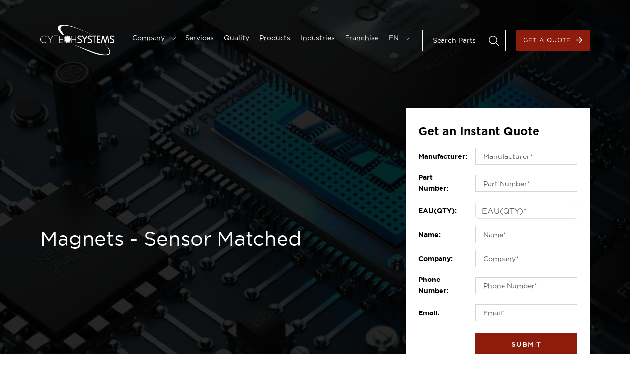

--- FILE ---
content_type: text/html; charset=UTF-8
request_url: https://www.cytechsystems.com/category/magnets-sensor-matched
body_size: 5817
content:
<!DOCTYPE html>
<html lang="en" class="en"
    data-version="v10.0.0-38d7821 build-516">

<head>
    <meta charset="utf-8">
    <meta name="viewport" content="initial-scale=1.0, user-scalable=no">
    <title>Magnets - Sensor Matched Pricing and Availability | Cytech Systems</title>

    <meta name="keywords" content="Magnets - Sensor Matched Pricing and Availability">
    <meta name="description" content="Magnets - Sensor Matched parts are available at Cytech Systems. Check prices, inventory. Get an instant quote now.">

    <!-- FAVICON -->
    <link rel="icon" type="image/x-icon" href="https://www.cytechsystems.com/storage/images/general/favicon.ico" />

    <meta property="og:locale" content="en" />
    <meta property="og:type" content="website" />
    <meta property="og:title" content="Magnets - Sensor Matched Pricing and Availability" />
    <meta property="og:description" content="Magnets - Sensor Matched parts are available at Cytech Systems. Check prices, inventory. Get an instant quote now." />
    <meta property="og:url" content="https://www.cytechsystems.com/category/magnets-sensor-matched" />
    <meta property="og:site_name" content="Cytech Systems" />
    
    <meta name="twitter:card" content="summary" />
    <meta name="twitter:description" content="Magnets - Sensor Matched parts are available at Cytech Systems. Check prices, inventory. Get an instant quote now." />
    <meta name="twitter:title" content="Magnets - Sensor Matched Pricing and Availability" />
    <meta name="msapplication-TileColor" content="#da532c">
    <meta name="theme-color" content="#ffffff">

            <link rel="canonical" href="https://www.cytechsystems.com/category/magnets-sensor-matched" />
    <link rel='stylesheet' rel='preload' href="https://www.cytechsystems.com/css/style.6fdc334ca34a9f1719a8088633cda39c.css"
        integrity="" type='text/css' media='screen' crossorigin />

        
            <script nonce="gXioRktHGJUCOKG6vLNkwZagGYrwbzgT">
            (function(w,d,s,l,i){w[l]=w[l]||[];w[l].push({'gtm.start':
new Date().getTime(),event:'gtm.js'});var f=d.getElementsByTagName(s)[0],
j=d.createElement(s),dl=l!='dataLayer'?'&l='+l:'';j.async=true;j.src=
'https://www.googletagmanager.com/gtm.js?id='+i+dl;f.parentNode.insertBefore(j,f);
})(window,document,'script','dataLayer','GTM-TCJPBM9');
        </script>
    </head>

<body class="lang-en">
    <div class="main-canvas">
        <!-- MAIN HEADER -->
 <header class="main-header-canvas">
     <div class="container">
         <div class="main-header">
             <div class="logo">
                 <a href="https://www.cytechsystems.com">
                     <img src="/images/general/logo.svg" loading="lazy" alt="Cytech Systems" />
                 </a>
             </div>

             <!-- Mobile menu -->
             <div class="mobile-menu">
                 <div class="bar1"></div>
                 <div class="bar2"></div>
                 <div class="bar3"></div>
             </div>

             <div class="main-nav">
                 <nav class="menu-links">
                     <ul>
                                                      <li
                                 class="">
                                 <a class="mn-dropdown"
                                     href="#">Company
                                                                              <img width="6" height="auto"
                                             src="/images/icons/general/icon-carousel-arrow.svg">
                                                                      </a>

                                                                      <div class="mn-dropdown-menu">
                                                                                      <a
                                                 href="https://www.cytechsystems.com/about">About</a>
                                                                                      <a
                                                 href="https://www.cytechsystems.com/contact">Contact Us</a>
                                                                                      <a
                                                 href="https://www.cytechsystems.com/news/category/company-news">Company News</a>
                                                                                      <a
                                                 href="https://www.cytechsystems.com/news/category/insights">Insights</a>
                                                                                      <a
                                                 href="https://www.cytechsystems.com/news/category/blog">Blog</a>
                                                                                      <a
                                                 href="https://www.cytechsystems.com/career">Career</a>
                                                                              </div>
                                 
                                 
                             </li>
                                                      <li
                                 class="">
                                 <a class=""
                                     href="https://www.cytechsystems.com/services">Services
                                                                      </a>

                                 
                                 
                             </li>
                                                      <li
                                 class="">
                                 <a class=""
                                     href="https://www.cytechsystems.com/quality">Quality
                                                                      </a>

                                 
                                 
                             </li>
                                                      <li
                                 class="">
                                 <a class=""
                                     href="https://www.cytechsystems.com/products">Products
                                                                      </a>

                                 
                                 
                             </li>
                                                      <li
                                 class="">
                                 <a class=""
                                     href="https://www.cytechsystems.com/industries">Industries
                                                                      </a>

                                 
                                 
                             </li>
                                                      <li
                                 class="">
                                 <a class=""
                                     href="https://www.cytechsystems.com/franchise">Franchise
                                                                      </a>

                                 
                                                                      <div class="mn-dropdown-menu">
                                                                                      <a
                                                 href="https://www.cytechsystems.com/franchise/category/power-management">Power Management</a>
                                                                                      <a
                                                 href="https://www.cytechsystems.com/franchise/category/power-devices">Power Devices</a>
                                                                                      <a
                                                 href="https://www.cytechsystems.com/franchise/category/communication-chips">Communication Chips</a>
                                                                                      <a
                                                 href="https://www.cytechsystems.com/franchise/category/Passive-Components">Passive Components</a>
                                                                                      <a
                                                 href="https://www.cytechsystems.com/franchise/category/protection-devices">Protection Devices</a>
                                                                                      <a
                                                 href="https://www.cytechsystems.com/franchise/category/memory">Memory</a>
                                                                                      <a
                                                 href="https://www.cytechsystems.com/franchise/category/mcu">MCU</a>
                                                                                      <a
                                                 href="https://www.cytechsystems.com/franchise/category/led">LED</a>
                                                                                  <a
                                         href="https://www.cytechsystems.com/franchise-all">All</a>
                                     </div>
                                 
                             </li>
                                                  <li class="language-selector">

                                                                                                   <a class="mn-dropdown"
                                         href="#">EN <img
                                             width="6" height="auto"
                                             src="/images/icons/general/icon-carousel-arrow.svg"></a>
                                                                                                                                                                                                                                                                                                                      
                             <div class="mn-dropdown-menu">
                                                                                                                                                                                                                                  <a
                                                 href="https://www.cytechsystems.com/es">ES</a>
                                                                                                                                                                                                                                          <a
                                                 href="https://www.cytechsystems.com/fr">FR</a>
                                                                                                                                                                                                                                          <a
                                                 href="https://www.cytechsystems.com/de">DE</a>
                                                                                                                                                                                                                                          <a href="https://www.cytechsystems.com.cn/">CN</a>
                                                                                                                                            </div>

                         </li>
                     </ul>
                 </nav>
                 <div class="nav-commands">
                     <div class="search-room">
                         <div class="input-room">

                             <input id="header-search" name="part_number" type="text"
                                 placeholder="Search Parts" />
                             <input type="submit" id="header-search-submit" style="display:none">
                             <a id="header-search-icon" role="button"><img src="/images/icons/general/icon-search.svg"
                                     loading="lazy" alt="Search" draggable="false" /></a>

                         </div>
                     </div>
                     <a href="https://www.cytechsystems.com/quote" class="button button-primary">Get a Quote<img
                             src="/images/icons/general/icon-arrow.svg" loading="lazy" alt="Right Arrow" /></a>
                 </div>
             </div>
         </div>
     </div>
 </header>
        
    

        <!-- Single Category - Hero -->
    <section class="sc-hero-canvas products-hero-canvas hero-canvas">
        <div class="sc-hero products-hero">
            <div class="container">
                <div class="products-inner">
                    <div class="sc-hero-box">
                        <div class="sc-intro">
                            <h1 class="heading1">Magnets - Sensor Matched</h1>
                            <p></p>
                        </div>


                        <div class="instant-quote">
                            <h3 class="mb-3">Get an Instant Quote</h3>
                            <form method="POST" action="https://www.cytechsystems.com/submit-quote"><input type="hidden" name="_token" value="JRXHh5rGrukfdexQofNtpc27yek93LP7rvCSbNmu">
                            <div id="my_name_pddE1ErKrENlAXjn_wrap" style="display: none" aria-hidden="true">
        <input id="my_name_pddE1ErKrENlAXjn"
               name="my_name_pddE1ErKrENlAXjn"
               type="text"
               value=""
                              autocomplete="nope"
               tabindex="-1">
        <input name="valid_from"
               type="text"
               value="[base64]"
                              autocomplete="off"
               tabindex="-1">
    </div>
                            <div class="row align-items-center">
                                <div class="col-md-4"><label>Manufacturer:</label></div>
                                <div class="col-md-8">
                                    <input id="manufacturer" type="text"
                                        class="form-control"
                                        name="manufacturer" placeholder="Manufacturer*"
                                        value="">

                                                                    </div>
                            </div>
                            <div class="row align-items-center">
                                <div class="col-md-4"><label>Part Number:</label></div>
                                <div class="col-md-8">
                                    <input id="part_number" type="text"
                                        class="form-control"
                                        name="part_number" placeholder="Part Number*"
                                        value="">

                                                                    </div>
                            </div>
                            <div class="row align-items-center">
                                <div class="col-md-4"><label>EAU(QTY):</label></div>
                                <div class="col-md-8">
                                    <input id="quantity" type="number"
                                        class="form-control"
                                        name="quantity" placeholder="EAU(QTY)*"
                                        value="">

                                                                    </div>
                            </div>
                            <div class="row align-items-center">
                                <div class="col-md-4"><label>Name:</label></div>
                                <div class="col-md-8">
                                    <input id="name" type="text"
                                        class="form-control" name="name"
                                        placeholder="Name*" value="">
                                                                    </div>
                            </div>
                            <div class="row align-items-center">
                                <div class="col-md-4"><label>Company:</label></div>
                                <div class="col-md-8">
                                    <input id="company" type="text"
                                        class="form-control"
                                        name="company" placeholder="Company*"
                                        value="">

                                                                    </div>
                            </div>

                            <div class="row align-items-center">
                                <div class="col-md-4"><label>Phone Number:</label></div>
                                <div class="col-md-8">
                                    <input id="phone" type="text"
                                        class="form-control" name="phone"
                                        placeholder="Phone Number*" value="">

                                                                    </div>
                            </div>

                            <div class="row align-items-center">
                                <div class="col-md-4"><label>Email:</label></div>
                                <div class="col-md-8">
                                    <input id="email" type="email"
                                        class="form-control" name="email"
                                        placeholder="Email*"
                                        value="">

                                                                    </div>
                            </div>
                            
                            <div class="row mb-0">
                                <div class="col-md-8 offset-md-4">
                                    <button type="submit"
                                        class="button button-primary justify-content-center">Submit</button>
                                    <p class="mb-0">Need More? <a
                                            href="https://www.cytechsystems.com/contact">Contact Us</a></p>
                                </div>
                            </div>
                            </form>
                        </div>
                    </div>

                </div>


            </div>
        </div>

        <div class="hero-bg">
            <img src="/images/pages/products/hero-bg.jpeg" loading="lazy" alt="" />
        </div>
    </section>

    <!-- Single Category - Content -->
    <section class="sc-content-canvas">
        <div class="container">
            <div class="products-inner">

                
                                    <div class="sc-content-box">

                        <h3><a
                                href="https://www.cytechsystems.com/product/57150-000">57150-000</a>
                        </h3>
                        <p>59150 Magnet 1.125&quot; L x 0.259&quot; W x 0.750&quot; H (28.6mm x 6.40mm x 19.0mm) Plastic Housing</p>
                        <ul>
                            <li><span>Manufacturer:</span> <a
                                    href="https://www.cytechsystems.com/manufacturer/littelfuse-inc">Littelfuse Inc.</a>
                            </li>
                            <li><span>Datasheet:</span> <a href="https://www.littelfuse.com/~/media/electronics/datasheets/magnetic_actuators/littelfuse_magnetic_actuators_datasheet.pdf.pdf"
                                    target="_blank" download="">Datasheet <img
                                        class="icon-download" src="/images/icons/general/icon-download.svg"
                                        loading="lazy" alt="Download" /></a></li>
                            <li><span>Available:</span> 300</li>
                        </ul>

                        <a href="https://www.cytechsystems.com/quote?manufacturer=Littelfuse Inc.&part_number=57150-000"
                            class="button button-primary">Get a Quote<img
                                src="/images/icons/general/icon-arrow.svg" loading="lazy" alt="Right Arrow" /></a>
                    </div>
                                    <div class="sc-content-box">

                        <h3><a
                                href="https://www.cytechsystems.com/product/57135-000">57135-000</a>
                        </h3>
                        <p>59135 Magnet 1.125&quot; L x 0.259&quot; W x 0.750&quot; H (28.6mm x 6.40mm x 19.0mm) Plastic Housing</p>
                        <ul>
                            <li><span>Manufacturer:</span> <a
                                    href="https://www.cytechsystems.com/manufacturer/littelfuse-inc">Littelfuse Inc.</a>
                            </li>
                            <li><span>Datasheet:</span> <a href="https://www.littelfuse.com/~/media/electronics/datasheets/magnetic_actuators/littelfuse_magnetic_actuators_datasheet.pdf.pdf"
                                    target="_blank" download="">Datasheet <img
                                        class="icon-download" src="/images/icons/general/icon-download.svg"
                                        loading="lazy" alt="Download" /></a></li>
                            <li><span>Available:</span> 300</li>
                        </ul>

                        <a href="https://www.cytechsystems.com/quote?manufacturer=Littelfuse Inc.&part_number=57135-000"
                            class="button button-primary">Get a Quote<img
                                src="/images/icons/general/icon-arrow.svg" loading="lazy" alt="Right Arrow" /></a>
                    </div>
                                    <div class="sc-content-box">

                        <h3><a
                                href="https://www.cytechsystems.com/product/57140-000">57140-000</a>
                        </h3>
                        <p>59140 Magnet 0.906&quot; L x 0.236&quot; W x 0.551&quot; H (23.0mm x 6.00mm x 14.0mm) Plastic Housing</p>
                        <ul>
                            <li><span>Manufacturer:</span> <a
                                    href="https://www.cytechsystems.com/manufacturer/littelfuse-inc">Littelfuse Inc.</a>
                            </li>
                            <li><span>Datasheet:</span> <a href="https://www.littelfuse.com/~/media/electronics/datasheets/magnetic_actuators/littelfuse_magnetic_actuators_datasheet.pdf.pdf"
                                    target="_blank" download="">Datasheet <img
                                        class="icon-download" src="/images/icons/general/icon-download.svg"
                                        loading="lazy" alt="Download" /></a></li>
                            <li><span>Available:</span> 540</li>
                        </ul>

                        <a href="https://www.cytechsystems.com/quote?manufacturer=Littelfuse Inc.&part_number=57140-000"
                            class="button button-primary">Get a Quote<img
                                src="/images/icons/general/icon-arrow.svg" loading="lazy" alt="Right Arrow" /></a>
                    </div>
                                    <div class="sc-content-box">

                        <h3><a
                                href="https://www.cytechsystems.com/product/57020-000">57020-000</a>
                        </h3>
                        <p>59020 Magnet 0.201&quot; Dia x 0.60&quot; L (5.10mm x 15.2mm) Plastic Housing</p>
                        <ul>
                            <li><span>Manufacturer:</span> <a
                                    href="https://www.cytechsystems.com/manufacturer/littelfuse-inc">Littelfuse Inc.</a>
                            </li>
                            <li><span>Datasheet:</span> <a href="https://www.littelfuse.com/~/media/electronics/datasheets/magnetic_actuators/littelfuse_magnetic_actuators_datasheet.pdf.pdf"
                                    target="_blank" download="">Datasheet <img
                                        class="icon-download" src="/images/icons/general/icon-download.svg"
                                        loading="lazy" alt="Download" /></a></li>
                            <li><span>Available:</span> 1400</li>
                        </ul>

                        <a href="https://www.cytechsystems.com/quote?manufacturer=Littelfuse Inc.&part_number=57020-000"
                            class="button button-primary">Get a Quote<img
                                src="/images/icons/general/icon-arrow.svg" loading="lazy" alt="Right Arrow" /></a>
                    </div>
                                    <div class="sc-content-box">

                        <h3><a
                                href="https://www.cytechsystems.com/product/cm9bid13x2m">CM9BID13X2M</a>
                        </h3>
                        <p>TMR Series Magnet Polyamide (PA12), Nylon 12 Housing</p>
                        <ul>
                            <li><span>Manufacturer:</span> <a
                                    href="https://www.cytechsystems.com/manufacturer/tdk-corporation">TDK Corporation</a>
                            </li>
                            <li><span>Datasheet:</span> <a href="https://product.tdk.com/en/system/files?file=dam/doc/product/sensor/angle/tmr-angle/tmr-magnet_en.pdf"
                                    target="_blank" download="">Datasheet <img
                                        class="icon-download" src="/images/icons/general/icon-download.svg"
                                        loading="lazy" alt="Download" /></a></li>
                            <li><span>Available:</span> 3</li>
                        </ul>

                        <a href="https://www.cytechsystems.com/quote?manufacturer=TDK Corporation&part_number=CM9BID13X2M"
                            class="button button-primary">Get a Quote<img
                                src="/images/icons/general/icon-arrow.svg" loading="lazy" alt="Right Arrow" /></a>
                    </div>
                                    <div class="sc-content-box">

                        <h3><a
                                href="https://www.cytechsystems.com/product/cm6pid13x2m">CM6PID13X2M</a>
                        </h3>
                        <p>TMR Series Magnet Polyphenylene Sulfide (PPS) Housing</p>
                        <ul>
                            <li><span>Manufacturer:</span> <a
                                    href="https://www.cytechsystems.com/manufacturer/tdk-corporation">TDK Corporation</a>
                            </li>
                            <li><span>Datasheet:</span> <a href="https://product.tdk.com/en/system/files?file=dam/doc/product/sensor/angle/tmr-angle/tmr-magnet_en.pdf"
                                    target="_blank" download="">Datasheet <img
                                        class="icon-download" src="/images/icons/general/icon-download.svg"
                                        loading="lazy" alt="Download" /></a></li>
                            <li><span>Available:</span> 3</li>
                        </ul>

                        <a href="https://www.cytechsystems.com/quote?manufacturer=TDK Corporation&part_number=CM6PID13X2M"
                            class="button button-primary">Get a Quote<img
                                src="/images/icons/general/icon-arrow.svg" loading="lazy" alt="Right Arrow" /></a>
                    </div>
                

            </div>
        </div>
    </section>

        <!-- MAIN FOOTER -->
   <footer class="main-footer-canvas">
       <div class="main-footer">
           <div class="container">
               <div class="footer-inner">
                   <div class="footer-links">
                                                  <div class="links-room">
                                                                  <ul>
                                                                                  <li>
                                               <a
                                                   href="https://www.cytechsystems.com/homepage">Home</a>
                                           </li>
                                                                                  <li>
                                               <a
                                                   href="https://www.cytechsystems.com/about">About</a>
                                           </li>
                                                                                  <li>
                                               <a
                                                   href="https://www.cytechsystems.com/services">Services</a>
                                           </li>
                                                                                  <li>
                                               <a
                                                   href="https://www.cytechsystems.com/quality">Quality</a>
                                           </li>
                                                                                  <li>
                                               <a
                                                   href="https://www.cytechsystems.com/news">News</a>
                                           </li>
                                                                          </ul>
                                                          </div>
                                                  <div class="links-room">
                                                                  <ul>
                                                                                  <li>
                                               <a
                                                   href="https://www.cytechsystems.com/manufacturer">Manufacturers</a>
                                           </li>
                                                                                  <li>
                                               <a
                                                   href="https://www.cytechsystems.com/product-categories">Categories</a>
                                           </li>
                                                                                  <li>
                                               <a
                                                   href="https://www.cytechsystems.com/products">Products</a>
                                           </li>
                                                                                  <li>
                                               <a
                                                   href="https://www.cytechsystems.com/industries">Industries</a>
                                           </li>
                                                                                  <li>
                                               <a
                                                   href="https://www.cytechsystems.com/quote">Get a Quote</a>
                                           </li>
                                                                          </ul>
                                                          </div>
                                                  <div class="links-room">
                                                                  <ul>
                                                                                  <li>
                                               <a
                                                   href="https://www.cytechsystems.com/terms">Terms &amp; Conditions</a>
                                           </li>
                                                                                  <li>
                                               <a
                                                   href="https://www.cytechsystems.com/privacy">Privacy Policy</a>
                                           </li>
                                                                                  <li>
                                               <a
                                                   href="https://www.cytechsystems.com/cookies-policy">Cookies Policy</a>
                                           </li>
                                                                                  <li>
                                               <a
                                                   href="https://www.cytechsystems.com/sitemap">Site Map</a>
                                           </li>
                                                                                  <li>
                                               <a
                                                   href="https://www.cytechsystems.com/contact">Contact</a>
                                           </li>
                                                                          </ul>
                                                          </div>
                                              
                   </div>
                   <div class="footer-commands">                     
                       <form method="POST" action="https://www.cytechsystems.com/submit-subscribe"><input type="hidden" name="_token" value="JRXHh5rGrukfdexQofNtpc27yek93LP7rvCSbNmu">
                            <div id="my_name_vNuLKFrL0rHapI1w_wrap" style="display: none" aria-hidden="true">
        <input id="my_name_vNuLKFrL0rHapI1w"
               name="my_name_vNuLKFrL0rHapI1w"
               type="text"
               value=""
                              autocomplete="nope"
               tabindex="-1">
        <input name="valid_from"
               type="text"
               value="[base64]"
                              autocomplete="off"
               tabindex="-1">
    </div>
                            <div class="newsletter-room">
                                <h5>Subscribe to Newsletter Updates</h5>
                                <div class="input-room">
                                    <input id="email" type="email" name="email" placeholder="Email Address*"
                                        required />
                                    <button type="submit" class="button button-primary bordered">Submit<img
                                            src="/images/icons/general/icon-arrow.svg" loading="lazy"
                                            alt="Arrow" /></button>
                                </div>
                                                            </div>
                       </form>
                   </div>
               </div>
           </div>
       </div>
       <div class="main-copyright">
                <div class="container">
                    <div class="mc-inner">
                        <div class="copyright-room">
                            <div class="intro">
                                <h5>Cytech Systems Limited</h5>

                                <ul class="copyright-info">
                                    <li>
                                        <img src="/images/icons/general/icon-phone.svg" loading="lazy" alt="Phone" />
                                        <a href="tel:0086-755-83238142">0086-755-83238142</a>
                                    </li>
                                    <li>
                                        <img src="/images/icons/general/icon-email.svg" loading="lazy" alt="Phone" />
                                        <a href="mailto:sales@cytechsystems.com">sales@cytechsystems.com</a>
                                    </li>
                                    <li>
                                        <img src="/images/icons/general/icon-pin-red.svg" loading="lazy" alt="Pin" />
                                        <address>
                                            15th Floor, Building B Kaifa Plaza, No.7006 Caitian Rd., Futian Dist. Shenzhen, China
                                        </address>   
                                    </li>                                                                    
                                </ul>

                                <p class="copyright-text">
                                    Copyright ©2026  Cytech Systems Limited
                                </p>
                                
                            </div>
                        </div>
                        <div class="social-links">
                            <ul>    
                                                                    <li><a href="https://www.linkedin.com/company/cytech-systems-limited/" target="_blank" ><img src="/images/icons/social/icon-linkedin.svg" loading="lazy" alt="Linkedin" /></a></li>
                                                                                                    <li><a href="https://twitter.com/cytech_systems" target="_blank"><img src="/images/icons/social/icon-twitter.svg" loading="lazy" alt="Twitter" /></a></li>
                                                                                                    <li><a href="https://www.facebook.com/CytechSystems" target="_blank"><img src="/images/icons/social/icon-fb.svg" loading="lazy" alt="Facebook" /></a></li>
                                                                                                                                <li><a href="https://www.youtube.com/@cytechsystems" target="_blank"><img src="/images/icons/social/icon-youtube.svg" loading="lazy" alt="Youtube" /></a></li>
                                                                
                                <li class="wechat-link">
                                    <a href="#"><img src="/images/icons/social/icon-wechat.svg" loading="lazy" alt="WeChat" /></a>
                                    <div class="wechat-qrcode">
                                        <img src="/storage/images/general/wechat-qrcode.jpg" loading="lazy" alt="WeChat" />
                                    </div>
                                </li>
                            </ul>
                        </div>
                    </div>
                </div>
            </div>
   </footer>
    </div>

    <!-- Template Main JS File -->
    <script src="/js/main.863a8488ee5c58a4705b8d06249950b4.js" integrity="" crossorigin></script>
    <script src="/js/lightgallery.8a41880b67ce1400a3ed4a6fcd47d695.js" integrity="" crossorigin></script>
    <script src="/js/slick.483a3731bbe7046c1da3163da76dbe98.js" integrity="" crossorigin></script>
    <script src="/js/functions.46cfa4de9560956b83bdac29ed5ce670.js" integrity="" crossorigin></script>

    <script type="text/javascript" nonce="gXioRktHGJUCOKG6vLNkwZagGYrwbzgT">

        var global_url = window.location.origin + "";

        jQuery(document).ready(function() {
            // GLOBAL - Main Header Sticky Class Toggle om Scroll
            jQuery(function() {
                jQuery(window).scroll(function() {
                    if (jQuery(window).scrollTop() > 80) {
                        jQuery('.main-header-canvas').addClass('sticky-mh');
                    } else {
                        jQuery('.main-header-canvas').removeClass('sticky-mh');
                    }
                });
            });

        });
    </script>

        <script nonce="gXioRktHGJUCOKG6vLNkwZagGYrwbzgT">
        

        jQuery(document).ready(function() {
            // GENERAL - Slider 
            jQuery(document).on('mouseenter', '.slider-gallery-canvas img.right-nav', function() {
                jQuery(this).click();
            });

            jQuery(document).on('mouseenter', '.slider-gallery-canvas img.left-nav', function() {
                jQuery(this).click();
            });

            // GENERAL - navtabs
            jQuery('.nav-tabs .nav-link').mouseenter(function() {
                jQuery(this).click();
            });

            // GENERAL / ABOUT - Slider Gallery
            $(function() {

                $('#lightgallery-thumbs').lightGallery({
                    thumbnail: true,
                });
                // Card's slider
                var $carousel = $('.team-carousel-second');

                $carousel
                    .slick({
                        slidesToShow: 4,
                        slidesToScroll: 1,
                        autoplay: true,
                        autoplaySpeed: 4000,
                        arrows: false,
                        fade: false,
                        dots: true,
                        adaptiveHeight: true,
                        // centerMode: true,
                        // centerPadding: '0',
                    });

            });

            $(document).on('mouseenter', '.team-carousel-second .slick-dots button', function() {
                $(this).click();
            })

            // $(document).on('mouseenter', '.team-carousel-second .slick-slide', function() {
            // })


            // HOME - Particles
            particlesJS("particles-js", {
                "particles": {
                    "number": {
                        "value": 80,
                        "density": {
                            "enable": true,
                            "value_area": 1300
                        }
                    },
                    "color": {
                        "value": "#ffffff"
                    },
                    "shape": {
                        "type": "circle",
                        "stroke": {
                            "width": 0,
                            "color": "#000000"
                        },
                        "polygon": {
                            "nb_sides": 5
                        },
                        "image": {
                            "src": "img/github.svg",
                            "width": 100,
                            "height": 100
                        }
                    },
                    "opacity": {
                        "value": 0.5,
                        "random": false,
                        "anim": {
                            "enable": false,
                            "speed": 1,
                            "opacity_min": 0.1,
                            "sync": false
                        }
                    },
                    "size": {
                        "value": 10,
                        "random": true,
                        "anim": {
                            "enable": false,
                            "speed": 80,
                            "size_min": 0.1,
                            "sync": false
                        }
                    },
                    "line_linked": {
                        "enable": true,
                        "distance": 300,
                        "color": "#ffffff",
                        "opacity": 0.4,
                        "width": 2
                    },
                    "move": {
                        "enable": true,
                        "speed": 3,
                        "direction": "none",
                        "random": false,
                        "straight": false,
                        "out_mode": "out",
                        "bounce": false,
                        "attract": {
                            "enable": false,
                            "rotateX": 600,
                            "rotateY": 1200
                        }
                    }
                },
                "interactivity": {
                    "detect_on": "canvas",
                    "events": {
                        "onhover": {
                            "enable": false,
                            "mode": "repulse"
                        },
                        "onclick": {
                            "enable": true,
                            "mode": "push"
                        },
                        "resize": true
                    },
                    "modes": {
                        "grab": {
                            "distance": 800,
                            "line_linked": {
                                "opacity": 1
                            }
                        },
                        "bubble": {
                            "distance": 800,
                            "size": 80,
                            "duration": 2,
                            "opacity": 0.8,
                            "speed": 3
                        },
                        "repulse": {
                            "distance": 400,
                            "duration": 0.4
                        },
                        "push": {
                            "particles_nb": 4
                        },
                        "remove": {
                            "particles_nb": 2
                        }
                    }
                },
                "retina_detect": true
            });


            // Products - Search
            $('.products-search .ps-input input').on('input', function() {
                $('.products-search .ps-dropdown').slideDown();
                $('.products-search .ps-input').addClass('active');
                if ($(this).val() == "") {
                    $('.products-search .ps-dropdown').slideUp();
                    $('.products-search .ps-input').removeClass('active');
                }
            });

        });
    </script>

    <script nonce="gXioRktHGJUCOKG6vLNkwZagGYrwbzgT" src="https://assets.salesmartly.com/js/project_8523_8907_1669109259.js"></script>

    <!-- Google Tag Manager (noscript) -->
    <noscript><iframe src="https://www.googletagmanager.com/ns.html?id=GTM-TCJPBM9"
        height="0" width="0" style="display:none;visibility:hidden"></iframe></noscript>
    <!-- End Google Tag Manager (noscript) -->

</body>

</html>


--- FILE ---
content_type: image/svg+xml
request_url: https://www.cytechsystems.com/images/icons/general/icon-download.svg
body_size: -206
content:
<svg xmlns="http://www.w3.org/2000/svg" width="11.9" height="14.45" viewBox="0 0 11.9 14.45">
  <path id="Icon_material-file-download" data-name="Icon material-file-download" d="M19.4,9.6H16V4.5H10.9V9.6H7.5l5.95,5.95ZM7.5,17.25v1.7H19.4v-1.7Z" transform="translate(-7.5 -4.5)"/>
</svg>


--- FILE ---
content_type: image/svg+xml
request_url: https://www.cytechsystems.com/images/icons/social/icon-linkedin.svg
body_size: -125
content:
<svg xmlns="http://www.w3.org/2000/svg" width="27.495" height="27.495" viewBox="0 0 27.495 27.495">
  <path id="icon-linkedin" d="M6.154,27.5H.454V9.139h5.7ZM3.3,6.635A3.317,3.317,0,1,1,6.6,3.3,3.329,3.329,0,0,1,3.3,6.635ZM27.489,27.5H21.8V18.559c0-2.13-.043-4.861-2.964-4.861-2.964,0-3.418,2.314-3.418,4.707V27.5H9.725V9.139h5.467v2.5h.08a5.99,5.99,0,0,1,5.393-2.964c5.769,0,6.83,3.8,6.83,8.733V27.5Z" transform="translate(0 0)" fill="#fff"/>
</svg>


--- FILE ---
content_type: image/svg+xml
request_url: https://www.cytechsystems.com/images/icons/social/icon-twitter.svg
body_size: -20
content:
<svg xmlns="http://www.w3.org/2000/svg" width="31.423" height="25.521" viewBox="0 0 31.423 25.521">
  <path id="icon-twitter" d="M28.193,9.741c.02.279.02.558.02.837,0,8.514-6.48,18.323-18.323,18.323A18.2,18.2,0,0,1,0,26.011a13.323,13.323,0,0,0,1.555.08,12.9,12.9,0,0,0,8-2.751,6.451,6.451,0,0,1-6.021-4.466,8.122,8.122,0,0,0,1.216.1,6.811,6.811,0,0,0,1.695-.219,6.441,6.441,0,0,1-5.164-6.321v-.08a6.486,6.486,0,0,0,2.911.817A6.45,6.45,0,0,1,2.193,4.557,18.306,18.306,0,0,0,15.472,11.3a7.27,7.27,0,0,1-.16-1.475A6.446,6.446,0,0,1,26.458,5.414a12.679,12.679,0,0,0,4.087-1.555,6.423,6.423,0,0,1-2.831,3.549,12.911,12.911,0,0,0,3.709-1,13.844,13.844,0,0,1-3.23,3.33Z" transform="translate(0 -3.381)" fill="#fff"/>
</svg>


--- FILE ---
content_type: image/svg+xml
request_url: https://www.cytechsystems.com/images/icons/general/icon-carousel-arrow.svg
body_size: -114
content:
<svg xmlns="http://www.w3.org/2000/svg" width="14.732" height="27.465" viewBox="0 0 14.732 27.465">
  <path id="Path_11165" data-name="Path 11165" d="M-6470,11069.192l12.318,12.318-12.318,12.318" transform="translate(6471.414 -11067.778)" fill="none" stroke="#000" stroke-linecap="round" stroke-linejoin="round" stroke-width="2"/>
</svg>


--- FILE ---
content_type: image/svg+xml
request_url: https://www.cytechsystems.com/images/icons/social/icon-youtube.svg
body_size: 340
content:
<svg xmlns="http://www.w3.org/2000/svg" width="26.926" height="26.926" viewBox="0 0 26.926 26.926">
  <path id="icon-youtube" d="M10.28,1.928,8.461,5.537,6.642,1.928H4.321L7.6,7.642l.019-.011v4.394H9.3V7.631l.019.011L12.6,1.928Zm4.912,3.366a.853.853,0,0,1,.841.841V9.5a.841.841,0,1,1-1.683,0V6.135a.853.853,0,0,1,.841-.841Zm0-1.683a2.532,2.532,0,0,0-2.524,2.524V9.5a2.524,2.524,0,1,0,5.049,0V6.135A2.532,2.532,0,0,0,15.192,3.611Zm7.573,0v6.626c-.734.612-1.683.982-1.683-1.2V3.611H19.4V9.378h0c.026,1.391.319,3.9,3.363,1.859v.788h1.683V3.611H22.766ZM25.29,20.44a.842.842,0,0,0-.841.841v.841h1.683v-.841A.842.842,0,0,0,25.29,20.44Zm-7.573.841V25.7c.57.57,1.683.631,1.683-.21V21.544C19.4,20.7,18.558,20.44,17.717,21.281ZM29.36,17.22a3.5,3.5,0,0,0-3.441-3.374c-1.835-.091-6.034-.137-9.722-.137s-8.186.046-10.021.137A3.5,3.5,0,0,0,2.736,17.22c-.11,1.975-.165,2.691-.165,3.679s.055,2.469.165,4.444a3.5,3.5,0,0,0,3.441,3.374c1.835.091,6.332.137,10.021.137s7.887-.046,9.722-.137a3.5,3.5,0,0,0,3.441-3.374q.138-2.469.138-4.444c0-1.317-.046-2.033-.138-3.679ZM7.619,27.172H5.937V18.757H4.254V17.074H9.3v1.683H7.619Zm6.732,0H12.668v-.788c-3.2,1.8-3.337.058-3.363-1.333h0V20.44h1.683v4.637c0,1.017.949.918,1.683.306V20.44h1.683Zm6.732-1.707c0,1.759-1.8,2.272-3.366.9v.8H16.034v-10.1h1.683v2.735c1.683-1.683,3.366-1.052,3.366.631Zm6.732-3.342v.841H24.448v1.683a.841.841,0,1,0,1.683,0v-.841h1.683v.841a2.524,2.524,0,1,1-5.049,0V21.281a2.524,2.524,0,0,1,5.049,0v.841Z" transform="translate(-2.571 -1.928)" fill="#fff"/>
</svg>
